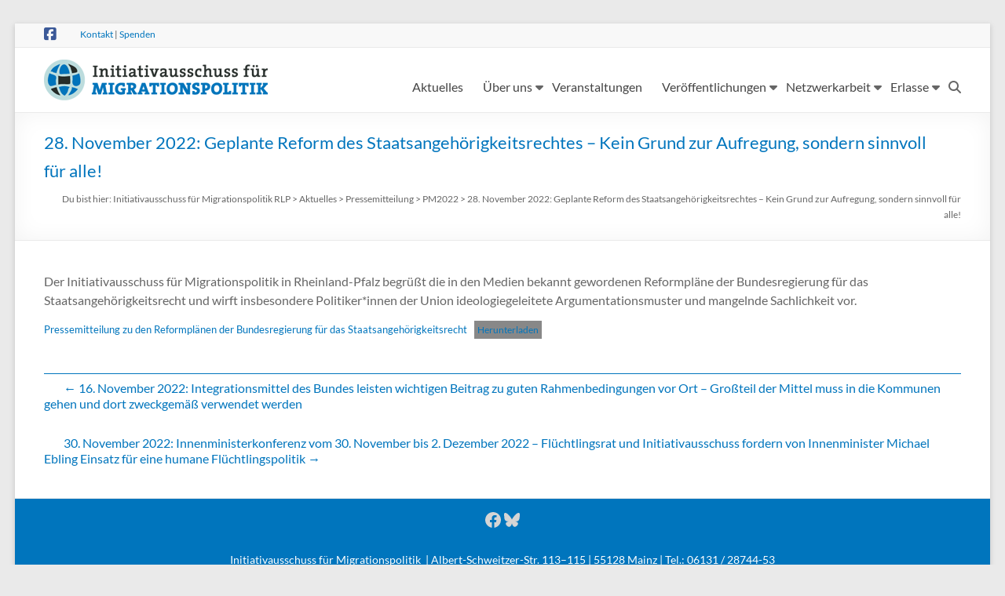

--- FILE ---
content_type: text/html; charset=UTF-8
request_url: https://ini-migration.org/28-november-2022-geplante-reform-des-staatsangehoerigkeitsrechtes-kein-grund-zur-aufregung-sondern-sinnvoll-fuer-alle/
body_size: 12210
content:
<!DOCTYPE html>
<!--[if IE 7]>
<html class="ie ie7" lang="de">
<![endif]-->
<!--[if IE 8]>
<html class="ie ie8" lang="de">
<![endif]-->
<!--[if !(IE 7) & !(IE 8)]><!-->
<html lang="de">
<!--<![endif]-->
<head>
	<meta charset="UTF-8" />
	<meta name="viewport" content="width=device-width, initial-scale=1">
	<link rel="profile" href="https://gmpg.org/xfn/11" />
	<title>28. November 2022: Geplante Reform des Staatsangehörigkeitsrechtes &#8211; Kein Grund zur Aufregung, sondern sinnvoll für alle! &#8211; Initiativausschuss für Migrationspolitik RLP</title>
<meta name='robots' content='max-image-preview:large' />
<link rel="alternate" type="application/rss+xml" title="Initiativausschuss für Migrationspolitik RLP &raquo; Feed" href="https://ini-migration.org/feed/" />
<link rel="alternate" title="oEmbed (JSON)" type="application/json+oembed" href="https://ini-migration.org/wp-json/oembed/1.0/embed?url=https%3A%2F%2Fini-migration.org%2F28-november-2022-geplante-reform-des-staatsangehoerigkeitsrechtes-kein-grund-zur-aufregung-sondern-sinnvoll-fuer-alle%2F" />
<link rel="alternate" title="oEmbed (XML)" type="text/xml+oembed" href="https://ini-migration.org/wp-json/oembed/1.0/embed?url=https%3A%2F%2Fini-migration.org%2F28-november-2022-geplante-reform-des-staatsangehoerigkeitsrechtes-kein-grund-zur-aufregung-sondern-sinnvoll-fuer-alle%2F&#038;format=xml" />
<style id='wp-img-auto-sizes-contain-inline-css' type='text/css'>
img:is([sizes=auto i],[sizes^="auto," i]){contain-intrinsic-size:3000px 1500px}
/*# sourceURL=wp-img-auto-sizes-contain-inline-css */
</style>
<style id='wp-block-library-inline-css' type='text/css'>
:root{--wp-block-synced-color:#7a00df;--wp-block-synced-color--rgb:122,0,223;--wp-bound-block-color:var(--wp-block-synced-color);--wp-editor-canvas-background:#ddd;--wp-admin-theme-color:#007cba;--wp-admin-theme-color--rgb:0,124,186;--wp-admin-theme-color-darker-10:#006ba1;--wp-admin-theme-color-darker-10--rgb:0,107,160.5;--wp-admin-theme-color-darker-20:#005a87;--wp-admin-theme-color-darker-20--rgb:0,90,135;--wp-admin-border-width-focus:2px}@media (min-resolution:192dpi){:root{--wp-admin-border-width-focus:1.5px}}.wp-element-button{cursor:pointer}:root .has-very-light-gray-background-color{background-color:#eee}:root .has-very-dark-gray-background-color{background-color:#313131}:root .has-very-light-gray-color{color:#eee}:root .has-very-dark-gray-color{color:#313131}:root .has-vivid-green-cyan-to-vivid-cyan-blue-gradient-background{background:linear-gradient(135deg,#00d084,#0693e3)}:root .has-purple-crush-gradient-background{background:linear-gradient(135deg,#34e2e4,#4721fb 50%,#ab1dfe)}:root .has-hazy-dawn-gradient-background{background:linear-gradient(135deg,#faaca8,#dad0ec)}:root .has-subdued-olive-gradient-background{background:linear-gradient(135deg,#fafae1,#67a671)}:root .has-atomic-cream-gradient-background{background:linear-gradient(135deg,#fdd79a,#004a59)}:root .has-nightshade-gradient-background{background:linear-gradient(135deg,#330968,#31cdcf)}:root .has-midnight-gradient-background{background:linear-gradient(135deg,#020381,#2874fc)}:root{--wp--preset--font-size--normal:16px;--wp--preset--font-size--huge:42px}.has-regular-font-size{font-size:1em}.has-larger-font-size{font-size:2.625em}.has-normal-font-size{font-size:var(--wp--preset--font-size--normal)}.has-huge-font-size{font-size:var(--wp--preset--font-size--huge)}.has-text-align-center{text-align:center}.has-text-align-left{text-align:left}.has-text-align-right{text-align:right}.has-fit-text{white-space:nowrap!important}#end-resizable-editor-section{display:none}.aligncenter{clear:both}.items-justified-left{justify-content:flex-start}.items-justified-center{justify-content:center}.items-justified-right{justify-content:flex-end}.items-justified-space-between{justify-content:space-between}.screen-reader-text{border:0;clip-path:inset(50%);height:1px;margin:-1px;overflow:hidden;padding:0;position:absolute;width:1px;word-wrap:normal!important}.screen-reader-text:focus{background-color:#ddd;clip-path:none;color:#444;display:block;font-size:1em;height:auto;left:5px;line-height:normal;padding:15px 23px 14px;text-decoration:none;top:5px;width:auto;z-index:100000}html :where(.has-border-color){border-style:solid}html :where([style*=border-top-color]){border-top-style:solid}html :where([style*=border-right-color]){border-right-style:solid}html :where([style*=border-bottom-color]){border-bottom-style:solid}html :where([style*=border-left-color]){border-left-style:solid}html :where([style*=border-width]){border-style:solid}html :where([style*=border-top-width]){border-top-style:solid}html :where([style*=border-right-width]){border-right-style:solid}html :where([style*=border-bottom-width]){border-bottom-style:solid}html :where([style*=border-left-width]){border-left-style:solid}html :where(img[class*=wp-image-]){height:auto;max-width:100%}:where(figure){margin:0 0 1em}html :where(.is-position-sticky){--wp-admin--admin-bar--position-offset:var(--wp-admin--admin-bar--height,0px)}@media screen and (max-width:600px){html :where(.is-position-sticky){--wp-admin--admin-bar--position-offset:0px}}

/*# sourceURL=wp-block-library-inline-css */
</style><style id='wp-block-file-inline-css' type='text/css'>
.wp-block-file{box-sizing:border-box}.wp-block-file:not(.wp-element-button){font-size:.8em}.wp-block-file.aligncenter{text-align:center}.wp-block-file.alignright{text-align:right}.wp-block-file *+.wp-block-file__button{margin-left:.75em}:where(.wp-block-file){margin-bottom:1.5em}.wp-block-file__embed{margin-bottom:1em}:where(.wp-block-file__button){border-radius:2em;display:inline-block;padding:.5em 1em}:where(.wp-block-file__button):where(a):active,:where(.wp-block-file__button):where(a):focus,:where(.wp-block-file__button):where(a):hover,:where(.wp-block-file__button):where(a):visited{box-shadow:none;color:#fff;opacity:.85;text-decoration:none}
/*# sourceURL=https://ini-migration.org/wp-includes/blocks/file/style.min.css */
</style>
<style id='wp-block-paragraph-inline-css' type='text/css'>
.is-small-text{font-size:.875em}.is-regular-text{font-size:1em}.is-large-text{font-size:2.25em}.is-larger-text{font-size:3em}.has-drop-cap:not(:focus):first-letter{float:left;font-size:8.4em;font-style:normal;font-weight:100;line-height:.68;margin:.05em .1em 0 0;text-transform:uppercase}body.rtl .has-drop-cap:not(:focus):first-letter{float:none;margin-left:.1em}p.has-drop-cap.has-background{overflow:hidden}:root :where(p.has-background){padding:1.25em 2.375em}:where(p.has-text-color:not(.has-link-color)) a{color:inherit}p.has-text-align-left[style*="writing-mode:vertical-lr"],p.has-text-align-right[style*="writing-mode:vertical-rl"]{rotate:180deg}
/*# sourceURL=https://ini-migration.org/wp-includes/blocks/paragraph/style.min.css */
</style>
<style id='wp-block-social-links-inline-css' type='text/css'>
.wp-block-social-links{background:none;box-sizing:border-box;margin-left:0;padding-left:0;padding-right:0;text-indent:0}.wp-block-social-links .wp-social-link a,.wp-block-social-links .wp-social-link a:hover{border-bottom:0;box-shadow:none;text-decoration:none}.wp-block-social-links .wp-social-link svg{height:1em;width:1em}.wp-block-social-links .wp-social-link span:not(.screen-reader-text){font-size:.65em;margin-left:.5em;margin-right:.5em}.wp-block-social-links.has-small-icon-size{font-size:16px}.wp-block-social-links,.wp-block-social-links.has-normal-icon-size{font-size:24px}.wp-block-social-links.has-large-icon-size{font-size:36px}.wp-block-social-links.has-huge-icon-size{font-size:48px}.wp-block-social-links.aligncenter{display:flex;justify-content:center}.wp-block-social-links.alignright{justify-content:flex-end}.wp-block-social-link{border-radius:9999px;display:block}@media not (prefers-reduced-motion){.wp-block-social-link{transition:transform .1s ease}}.wp-block-social-link{height:auto}.wp-block-social-link a{align-items:center;display:flex;line-height:0}.wp-block-social-link:hover{transform:scale(1.1)}.wp-block-social-links .wp-block-social-link.wp-social-link{display:inline-block;margin:0;padding:0}.wp-block-social-links .wp-block-social-link.wp-social-link .wp-block-social-link-anchor,.wp-block-social-links .wp-block-social-link.wp-social-link .wp-block-social-link-anchor svg,.wp-block-social-links .wp-block-social-link.wp-social-link .wp-block-social-link-anchor:active,.wp-block-social-links .wp-block-social-link.wp-social-link .wp-block-social-link-anchor:hover,.wp-block-social-links .wp-block-social-link.wp-social-link .wp-block-social-link-anchor:visited{color:currentColor;fill:currentColor}:where(.wp-block-social-links:not(.is-style-logos-only)) .wp-social-link{background-color:#f0f0f0;color:#444}:where(.wp-block-social-links:not(.is-style-logos-only)) .wp-social-link-amazon{background-color:#f90;color:#fff}:where(.wp-block-social-links:not(.is-style-logos-only)) .wp-social-link-bandcamp{background-color:#1ea0c3;color:#fff}:where(.wp-block-social-links:not(.is-style-logos-only)) .wp-social-link-behance{background-color:#0757fe;color:#fff}:where(.wp-block-social-links:not(.is-style-logos-only)) .wp-social-link-bluesky{background-color:#0a7aff;color:#fff}:where(.wp-block-social-links:not(.is-style-logos-only)) .wp-social-link-codepen{background-color:#1e1f26;color:#fff}:where(.wp-block-social-links:not(.is-style-logos-only)) .wp-social-link-deviantart{background-color:#02e49b;color:#fff}:where(.wp-block-social-links:not(.is-style-logos-only)) .wp-social-link-discord{background-color:#5865f2;color:#fff}:where(.wp-block-social-links:not(.is-style-logos-only)) .wp-social-link-dribbble{background-color:#e94c89;color:#fff}:where(.wp-block-social-links:not(.is-style-logos-only)) .wp-social-link-dropbox{background-color:#4280ff;color:#fff}:where(.wp-block-social-links:not(.is-style-logos-only)) .wp-social-link-etsy{background-color:#f45800;color:#fff}:where(.wp-block-social-links:not(.is-style-logos-only)) .wp-social-link-facebook{background-color:#0866ff;color:#fff}:where(.wp-block-social-links:not(.is-style-logos-only)) .wp-social-link-fivehundredpx{background-color:#000;color:#fff}:where(.wp-block-social-links:not(.is-style-logos-only)) .wp-social-link-flickr{background-color:#0461dd;color:#fff}:where(.wp-block-social-links:not(.is-style-logos-only)) .wp-social-link-foursquare{background-color:#e65678;color:#fff}:where(.wp-block-social-links:not(.is-style-logos-only)) .wp-social-link-github{background-color:#24292d;color:#fff}:where(.wp-block-social-links:not(.is-style-logos-only)) .wp-social-link-goodreads{background-color:#eceadd;color:#382110}:where(.wp-block-social-links:not(.is-style-logos-only)) .wp-social-link-google{background-color:#ea4434;color:#fff}:where(.wp-block-social-links:not(.is-style-logos-only)) .wp-social-link-gravatar{background-color:#1d4fc4;color:#fff}:where(.wp-block-social-links:not(.is-style-logos-only)) .wp-social-link-instagram{background-color:#f00075;color:#fff}:where(.wp-block-social-links:not(.is-style-logos-only)) .wp-social-link-lastfm{background-color:#e21b24;color:#fff}:where(.wp-block-social-links:not(.is-style-logos-only)) .wp-social-link-linkedin{background-color:#0d66c2;color:#fff}:where(.wp-block-social-links:not(.is-style-logos-only)) .wp-social-link-mastodon{background-color:#3288d4;color:#fff}:where(.wp-block-social-links:not(.is-style-logos-only)) .wp-social-link-medium{background-color:#000;color:#fff}:where(.wp-block-social-links:not(.is-style-logos-only)) .wp-social-link-meetup{background-color:#f6405f;color:#fff}:where(.wp-block-social-links:not(.is-style-logos-only)) .wp-social-link-patreon{background-color:#000;color:#fff}:where(.wp-block-social-links:not(.is-style-logos-only)) .wp-social-link-pinterest{background-color:#e60122;color:#fff}:where(.wp-block-social-links:not(.is-style-logos-only)) .wp-social-link-pocket{background-color:#ef4155;color:#fff}:where(.wp-block-social-links:not(.is-style-logos-only)) .wp-social-link-reddit{background-color:#ff4500;color:#fff}:where(.wp-block-social-links:not(.is-style-logos-only)) .wp-social-link-skype{background-color:#0478d7;color:#fff}:where(.wp-block-social-links:not(.is-style-logos-only)) .wp-social-link-snapchat{background-color:#fefc00;color:#fff;stroke:#000}:where(.wp-block-social-links:not(.is-style-logos-only)) .wp-social-link-soundcloud{background-color:#ff5600;color:#fff}:where(.wp-block-social-links:not(.is-style-logos-only)) .wp-social-link-spotify{background-color:#1bd760;color:#fff}:where(.wp-block-social-links:not(.is-style-logos-only)) .wp-social-link-telegram{background-color:#2aabee;color:#fff}:where(.wp-block-social-links:not(.is-style-logos-only)) .wp-social-link-threads{background-color:#000;color:#fff}:where(.wp-block-social-links:not(.is-style-logos-only)) .wp-social-link-tiktok{background-color:#000;color:#fff}:where(.wp-block-social-links:not(.is-style-logos-only)) .wp-social-link-tumblr{background-color:#011835;color:#fff}:where(.wp-block-social-links:not(.is-style-logos-only)) .wp-social-link-twitch{background-color:#6440a4;color:#fff}:where(.wp-block-social-links:not(.is-style-logos-only)) .wp-social-link-twitter{background-color:#1da1f2;color:#fff}:where(.wp-block-social-links:not(.is-style-logos-only)) .wp-social-link-vimeo{background-color:#1eb7ea;color:#fff}:where(.wp-block-social-links:not(.is-style-logos-only)) .wp-social-link-vk{background-color:#4680c2;color:#fff}:where(.wp-block-social-links:not(.is-style-logos-only)) .wp-social-link-wordpress{background-color:#3499cd;color:#fff}:where(.wp-block-social-links:not(.is-style-logos-only)) .wp-social-link-whatsapp{background-color:#25d366;color:#fff}:where(.wp-block-social-links:not(.is-style-logos-only)) .wp-social-link-x{background-color:#000;color:#fff}:where(.wp-block-social-links:not(.is-style-logos-only)) .wp-social-link-yelp{background-color:#d32422;color:#fff}:where(.wp-block-social-links:not(.is-style-logos-only)) .wp-social-link-youtube{background-color:red;color:#fff}:where(.wp-block-social-links.is-style-logos-only) .wp-social-link{background:none}:where(.wp-block-social-links.is-style-logos-only) .wp-social-link svg{height:1.25em;width:1.25em}:where(.wp-block-social-links.is-style-logos-only) .wp-social-link-amazon{color:#f90}:where(.wp-block-social-links.is-style-logos-only) .wp-social-link-bandcamp{color:#1ea0c3}:where(.wp-block-social-links.is-style-logos-only) .wp-social-link-behance{color:#0757fe}:where(.wp-block-social-links.is-style-logos-only) .wp-social-link-bluesky{color:#0a7aff}:where(.wp-block-social-links.is-style-logos-only) .wp-social-link-codepen{color:#1e1f26}:where(.wp-block-social-links.is-style-logos-only) .wp-social-link-deviantart{color:#02e49b}:where(.wp-block-social-links.is-style-logos-only) .wp-social-link-discord{color:#5865f2}:where(.wp-block-social-links.is-style-logos-only) .wp-social-link-dribbble{color:#e94c89}:where(.wp-block-social-links.is-style-logos-only) .wp-social-link-dropbox{color:#4280ff}:where(.wp-block-social-links.is-style-logos-only) .wp-social-link-etsy{color:#f45800}:where(.wp-block-social-links.is-style-logos-only) .wp-social-link-facebook{color:#0866ff}:where(.wp-block-social-links.is-style-logos-only) .wp-social-link-fivehundredpx{color:#000}:where(.wp-block-social-links.is-style-logos-only) .wp-social-link-flickr{color:#0461dd}:where(.wp-block-social-links.is-style-logos-only) .wp-social-link-foursquare{color:#e65678}:where(.wp-block-social-links.is-style-logos-only) .wp-social-link-github{color:#24292d}:where(.wp-block-social-links.is-style-logos-only) .wp-social-link-goodreads{color:#382110}:where(.wp-block-social-links.is-style-logos-only) .wp-social-link-google{color:#ea4434}:where(.wp-block-social-links.is-style-logos-only) .wp-social-link-gravatar{color:#1d4fc4}:where(.wp-block-social-links.is-style-logos-only) .wp-social-link-instagram{color:#f00075}:where(.wp-block-social-links.is-style-logos-only) .wp-social-link-lastfm{color:#e21b24}:where(.wp-block-social-links.is-style-logos-only) .wp-social-link-linkedin{color:#0d66c2}:where(.wp-block-social-links.is-style-logos-only) .wp-social-link-mastodon{color:#3288d4}:where(.wp-block-social-links.is-style-logos-only) .wp-social-link-medium{color:#000}:where(.wp-block-social-links.is-style-logos-only) .wp-social-link-meetup{color:#f6405f}:where(.wp-block-social-links.is-style-logos-only) .wp-social-link-patreon{color:#000}:where(.wp-block-social-links.is-style-logos-only) .wp-social-link-pinterest{color:#e60122}:where(.wp-block-social-links.is-style-logos-only) .wp-social-link-pocket{color:#ef4155}:where(.wp-block-social-links.is-style-logos-only) .wp-social-link-reddit{color:#ff4500}:where(.wp-block-social-links.is-style-logos-only) .wp-social-link-skype{color:#0478d7}:where(.wp-block-social-links.is-style-logos-only) .wp-social-link-snapchat{color:#fff;stroke:#000}:where(.wp-block-social-links.is-style-logos-only) .wp-social-link-soundcloud{color:#ff5600}:where(.wp-block-social-links.is-style-logos-only) .wp-social-link-spotify{color:#1bd760}:where(.wp-block-social-links.is-style-logos-only) .wp-social-link-telegram{color:#2aabee}:where(.wp-block-social-links.is-style-logos-only) .wp-social-link-threads{color:#000}:where(.wp-block-social-links.is-style-logos-only) .wp-social-link-tiktok{color:#000}:where(.wp-block-social-links.is-style-logos-only) .wp-social-link-tumblr{color:#011835}:where(.wp-block-social-links.is-style-logos-only) .wp-social-link-twitch{color:#6440a4}:where(.wp-block-social-links.is-style-logos-only) .wp-social-link-twitter{color:#1da1f2}:where(.wp-block-social-links.is-style-logos-only) .wp-social-link-vimeo{color:#1eb7ea}:where(.wp-block-social-links.is-style-logos-only) .wp-social-link-vk{color:#4680c2}:where(.wp-block-social-links.is-style-logos-only) .wp-social-link-whatsapp{color:#25d366}:where(.wp-block-social-links.is-style-logos-only) .wp-social-link-wordpress{color:#3499cd}:where(.wp-block-social-links.is-style-logos-only) .wp-social-link-x{color:#000}:where(.wp-block-social-links.is-style-logos-only) .wp-social-link-yelp{color:#d32422}:where(.wp-block-social-links.is-style-logos-only) .wp-social-link-youtube{color:red}.wp-block-social-links.is-style-pill-shape .wp-social-link{width:auto}:root :where(.wp-block-social-links .wp-social-link a){padding:.25em}:root :where(.wp-block-social-links.is-style-logos-only .wp-social-link a){padding:0}:root :where(.wp-block-social-links.is-style-pill-shape .wp-social-link a){padding-left:.6666666667em;padding-right:.6666666667em}.wp-block-social-links:not(.has-icon-color):not(.has-icon-background-color) .wp-social-link-snapchat .wp-block-social-link-label{color:#000}
/*# sourceURL=https://ini-migration.org/wp-includes/blocks/social-links/style.min.css */
</style>
<style id='global-styles-inline-css' type='text/css'>
:root{--wp--preset--aspect-ratio--square: 1;--wp--preset--aspect-ratio--4-3: 4/3;--wp--preset--aspect-ratio--3-4: 3/4;--wp--preset--aspect-ratio--3-2: 3/2;--wp--preset--aspect-ratio--2-3: 2/3;--wp--preset--aspect-ratio--16-9: 16/9;--wp--preset--aspect-ratio--9-16: 9/16;--wp--preset--color--black: #000000;--wp--preset--color--cyan-bluish-gray: #abb8c3;--wp--preset--color--white: #ffffff;--wp--preset--color--pale-pink: #f78da7;--wp--preset--color--vivid-red: #cf2e2e;--wp--preset--color--luminous-vivid-orange: #ff6900;--wp--preset--color--luminous-vivid-amber: #fcb900;--wp--preset--color--light-green-cyan: #7bdcb5;--wp--preset--color--vivid-green-cyan: #00d084;--wp--preset--color--pale-cyan-blue: #8ed1fc;--wp--preset--color--vivid-cyan-blue: #0693e3;--wp--preset--color--vivid-purple: #9b51e0;--wp--preset--gradient--vivid-cyan-blue-to-vivid-purple: linear-gradient(135deg,rgb(6,147,227) 0%,rgb(155,81,224) 100%);--wp--preset--gradient--light-green-cyan-to-vivid-green-cyan: linear-gradient(135deg,rgb(122,220,180) 0%,rgb(0,208,130) 100%);--wp--preset--gradient--luminous-vivid-amber-to-luminous-vivid-orange: linear-gradient(135deg,rgb(252,185,0) 0%,rgb(255,105,0) 100%);--wp--preset--gradient--luminous-vivid-orange-to-vivid-red: linear-gradient(135deg,rgb(255,105,0) 0%,rgb(207,46,46) 100%);--wp--preset--gradient--very-light-gray-to-cyan-bluish-gray: linear-gradient(135deg,rgb(238,238,238) 0%,rgb(169,184,195) 100%);--wp--preset--gradient--cool-to-warm-spectrum: linear-gradient(135deg,rgb(74,234,220) 0%,rgb(151,120,209) 20%,rgb(207,42,186) 40%,rgb(238,44,130) 60%,rgb(251,105,98) 80%,rgb(254,248,76) 100%);--wp--preset--gradient--blush-light-purple: linear-gradient(135deg,rgb(255,206,236) 0%,rgb(152,150,240) 100%);--wp--preset--gradient--blush-bordeaux: linear-gradient(135deg,rgb(254,205,165) 0%,rgb(254,45,45) 50%,rgb(107,0,62) 100%);--wp--preset--gradient--luminous-dusk: linear-gradient(135deg,rgb(255,203,112) 0%,rgb(199,81,192) 50%,rgb(65,88,208) 100%);--wp--preset--gradient--pale-ocean: linear-gradient(135deg,rgb(255,245,203) 0%,rgb(182,227,212) 50%,rgb(51,167,181) 100%);--wp--preset--gradient--electric-grass: linear-gradient(135deg,rgb(202,248,128) 0%,rgb(113,206,126) 100%);--wp--preset--gradient--midnight: linear-gradient(135deg,rgb(2,3,129) 0%,rgb(40,116,252) 100%);--wp--preset--font-size--small: 13px;--wp--preset--font-size--medium: 20px;--wp--preset--font-size--large: 36px;--wp--preset--font-size--x-large: 42px;--wp--preset--spacing--20: 0.44rem;--wp--preset--spacing--30: 0.67rem;--wp--preset--spacing--40: 1rem;--wp--preset--spacing--50: 1.5rem;--wp--preset--spacing--60: 2.25rem;--wp--preset--spacing--70: 3.38rem;--wp--preset--spacing--80: 5.06rem;--wp--preset--shadow--natural: 6px 6px 9px rgba(0, 0, 0, 0.2);--wp--preset--shadow--deep: 12px 12px 50px rgba(0, 0, 0, 0.4);--wp--preset--shadow--sharp: 6px 6px 0px rgba(0, 0, 0, 0.2);--wp--preset--shadow--outlined: 6px 6px 0px -3px rgb(255, 255, 255), 6px 6px rgb(0, 0, 0);--wp--preset--shadow--crisp: 6px 6px 0px rgb(0, 0, 0);}:root { --wp--style--global--content-size: 760px;--wp--style--global--wide-size: 1160px; }:where(body) { margin: 0; }.wp-site-blocks > .alignleft { float: left; margin-right: 2em; }.wp-site-blocks > .alignright { float: right; margin-left: 2em; }.wp-site-blocks > .aligncenter { justify-content: center; margin-left: auto; margin-right: auto; }:where(.wp-site-blocks) > * { margin-block-start: 24px; margin-block-end: 0; }:where(.wp-site-blocks) > :first-child { margin-block-start: 0; }:where(.wp-site-blocks) > :last-child { margin-block-end: 0; }:root { --wp--style--block-gap: 24px; }:root :where(.is-layout-flow) > :first-child{margin-block-start: 0;}:root :where(.is-layout-flow) > :last-child{margin-block-end: 0;}:root :where(.is-layout-flow) > *{margin-block-start: 24px;margin-block-end: 0;}:root :where(.is-layout-constrained) > :first-child{margin-block-start: 0;}:root :where(.is-layout-constrained) > :last-child{margin-block-end: 0;}:root :where(.is-layout-constrained) > *{margin-block-start: 24px;margin-block-end: 0;}:root :where(.is-layout-flex){gap: 24px;}:root :where(.is-layout-grid){gap: 24px;}.is-layout-flow > .alignleft{float: left;margin-inline-start: 0;margin-inline-end: 2em;}.is-layout-flow > .alignright{float: right;margin-inline-start: 2em;margin-inline-end: 0;}.is-layout-flow > .aligncenter{margin-left: auto !important;margin-right: auto !important;}.is-layout-constrained > .alignleft{float: left;margin-inline-start: 0;margin-inline-end: 2em;}.is-layout-constrained > .alignright{float: right;margin-inline-start: 2em;margin-inline-end: 0;}.is-layout-constrained > .aligncenter{margin-left: auto !important;margin-right: auto !important;}.is-layout-constrained > :where(:not(.alignleft):not(.alignright):not(.alignfull)){max-width: var(--wp--style--global--content-size);margin-left: auto !important;margin-right: auto !important;}.is-layout-constrained > .alignwide{max-width: var(--wp--style--global--wide-size);}body .is-layout-flex{display: flex;}.is-layout-flex{flex-wrap: wrap;align-items: center;}.is-layout-flex > :is(*, div){margin: 0;}body .is-layout-grid{display: grid;}.is-layout-grid > :is(*, div){margin: 0;}body{padding-top: 0px;padding-right: 0px;padding-bottom: 0px;padding-left: 0px;}a:where(:not(.wp-element-button)){text-decoration: underline;}:root :where(.wp-element-button, .wp-block-button__link){background-color: #32373c;border-width: 0;color: #fff;font-family: inherit;font-size: inherit;font-style: inherit;font-weight: inherit;letter-spacing: inherit;line-height: inherit;padding-top: calc(0.667em + 2px);padding-right: calc(1.333em + 2px);padding-bottom: calc(0.667em + 2px);padding-left: calc(1.333em + 2px);text-decoration: none;text-transform: inherit;}.has-black-color{color: var(--wp--preset--color--black) !important;}.has-cyan-bluish-gray-color{color: var(--wp--preset--color--cyan-bluish-gray) !important;}.has-white-color{color: var(--wp--preset--color--white) !important;}.has-pale-pink-color{color: var(--wp--preset--color--pale-pink) !important;}.has-vivid-red-color{color: var(--wp--preset--color--vivid-red) !important;}.has-luminous-vivid-orange-color{color: var(--wp--preset--color--luminous-vivid-orange) !important;}.has-luminous-vivid-amber-color{color: var(--wp--preset--color--luminous-vivid-amber) !important;}.has-light-green-cyan-color{color: var(--wp--preset--color--light-green-cyan) !important;}.has-vivid-green-cyan-color{color: var(--wp--preset--color--vivid-green-cyan) !important;}.has-pale-cyan-blue-color{color: var(--wp--preset--color--pale-cyan-blue) !important;}.has-vivid-cyan-blue-color{color: var(--wp--preset--color--vivid-cyan-blue) !important;}.has-vivid-purple-color{color: var(--wp--preset--color--vivid-purple) !important;}.has-black-background-color{background-color: var(--wp--preset--color--black) !important;}.has-cyan-bluish-gray-background-color{background-color: var(--wp--preset--color--cyan-bluish-gray) !important;}.has-white-background-color{background-color: var(--wp--preset--color--white) !important;}.has-pale-pink-background-color{background-color: var(--wp--preset--color--pale-pink) !important;}.has-vivid-red-background-color{background-color: var(--wp--preset--color--vivid-red) !important;}.has-luminous-vivid-orange-background-color{background-color: var(--wp--preset--color--luminous-vivid-orange) !important;}.has-luminous-vivid-amber-background-color{background-color: var(--wp--preset--color--luminous-vivid-amber) !important;}.has-light-green-cyan-background-color{background-color: var(--wp--preset--color--light-green-cyan) !important;}.has-vivid-green-cyan-background-color{background-color: var(--wp--preset--color--vivid-green-cyan) !important;}.has-pale-cyan-blue-background-color{background-color: var(--wp--preset--color--pale-cyan-blue) !important;}.has-vivid-cyan-blue-background-color{background-color: var(--wp--preset--color--vivid-cyan-blue) !important;}.has-vivid-purple-background-color{background-color: var(--wp--preset--color--vivid-purple) !important;}.has-black-border-color{border-color: var(--wp--preset--color--black) !important;}.has-cyan-bluish-gray-border-color{border-color: var(--wp--preset--color--cyan-bluish-gray) !important;}.has-white-border-color{border-color: var(--wp--preset--color--white) !important;}.has-pale-pink-border-color{border-color: var(--wp--preset--color--pale-pink) !important;}.has-vivid-red-border-color{border-color: var(--wp--preset--color--vivid-red) !important;}.has-luminous-vivid-orange-border-color{border-color: var(--wp--preset--color--luminous-vivid-orange) !important;}.has-luminous-vivid-amber-border-color{border-color: var(--wp--preset--color--luminous-vivid-amber) !important;}.has-light-green-cyan-border-color{border-color: var(--wp--preset--color--light-green-cyan) !important;}.has-vivid-green-cyan-border-color{border-color: var(--wp--preset--color--vivid-green-cyan) !important;}.has-pale-cyan-blue-border-color{border-color: var(--wp--preset--color--pale-cyan-blue) !important;}.has-vivid-cyan-blue-border-color{border-color: var(--wp--preset--color--vivid-cyan-blue) !important;}.has-vivid-purple-border-color{border-color: var(--wp--preset--color--vivid-purple) !important;}.has-vivid-cyan-blue-to-vivid-purple-gradient-background{background: var(--wp--preset--gradient--vivid-cyan-blue-to-vivid-purple) !important;}.has-light-green-cyan-to-vivid-green-cyan-gradient-background{background: var(--wp--preset--gradient--light-green-cyan-to-vivid-green-cyan) !important;}.has-luminous-vivid-amber-to-luminous-vivid-orange-gradient-background{background: var(--wp--preset--gradient--luminous-vivid-amber-to-luminous-vivid-orange) !important;}.has-luminous-vivid-orange-to-vivid-red-gradient-background{background: var(--wp--preset--gradient--luminous-vivid-orange-to-vivid-red) !important;}.has-very-light-gray-to-cyan-bluish-gray-gradient-background{background: var(--wp--preset--gradient--very-light-gray-to-cyan-bluish-gray) !important;}.has-cool-to-warm-spectrum-gradient-background{background: var(--wp--preset--gradient--cool-to-warm-spectrum) !important;}.has-blush-light-purple-gradient-background{background: var(--wp--preset--gradient--blush-light-purple) !important;}.has-blush-bordeaux-gradient-background{background: var(--wp--preset--gradient--blush-bordeaux) !important;}.has-luminous-dusk-gradient-background{background: var(--wp--preset--gradient--luminous-dusk) !important;}.has-pale-ocean-gradient-background{background: var(--wp--preset--gradient--pale-ocean) !important;}.has-electric-grass-gradient-background{background: var(--wp--preset--gradient--electric-grass) !important;}.has-midnight-gradient-background{background: var(--wp--preset--gradient--midnight) !important;}.has-small-font-size{font-size: var(--wp--preset--font-size--small) !important;}.has-medium-font-size{font-size: var(--wp--preset--font-size--medium) !important;}.has-large-font-size{font-size: var(--wp--preset--font-size--large) !important;}.has-x-large-font-size{font-size: var(--wp--preset--font-size--x-large) !important;}
/*# sourceURL=global-styles-inline-css */
</style>

<link rel='stylesheet' id='ub-extension-style-css-css' href='https://ini-migration.org/wp-content/plugins/ultimate-blocks/src/extensions/style.css?ver=6.9' type='text/css' media='all' />
<link rel='stylesheet' id='vsel-styles-css' href='https://ini-migration.org/wp-content/plugins/very-simple-event-list/css/vsel-style.min.css?ver=6.9' type='text/css' media='all' />
<link rel='stylesheet' id='font-awesome-4-css' href='https://ini-migration.org/wp-content/themes/spacious/font-awesome/library/font-awesome/css/v4-shims.min.css?ver=4.7.0' type='text/css' media='all' />
<link rel='stylesheet' id='font-awesome-all-css' href='https://ini-migration.org/wp-content/themes/spacious/font-awesome/library/font-awesome/css/all.min.css?ver=6.7.2' type='text/css' media='all' />
<link rel='stylesheet' id='font-awesome-solid-css' href='https://ini-migration.org/wp-content/themes/spacious/font-awesome/library/font-awesome/css/solid.min.css?ver=6.7.2' type='text/css' media='all' />
<link rel='stylesheet' id='font-awesome-regular-css' href='https://ini-migration.org/wp-content/themes/spacious/font-awesome/library/font-awesome/css/regular.min.css?ver=6.7.2' type='text/css' media='all' />
<link rel='stylesheet' id='font-awesome-brands-css' href='https://ini-migration.org/wp-content/themes/spacious/font-awesome/library/font-awesome/css/brands.min.css?ver=6.7.2' type='text/css' media='all' />
<link rel='stylesheet' id='spacious_style-css' href='https://ini-migration.org/wp-content/themes/spacious/style.css?ver=6.9' type='text/css' media='all' />
<style id='spacious_style-inline-css' type='text/css'>
.previous a:hover, .next a:hover, a, #site-title a:hover, .main-navigation ul li.current_page_item a, .main-navigation ul li:hover > a, .main-navigation ul li ul li a:hover, .main-navigation ul li ul li:hover > a, .main-navigation ul li.current-menu-item ul li a:hover, .main-navigation ul li:hover > .sub-toggle, .main-navigation a:hover, .main-navigation ul li.current-menu-item a, .main-navigation ul li.current_page_ancestor a, .main-navigation ul li.current-menu-ancestor a, .main-navigation ul li.current_page_item a, .main-navigation ul li:hover > a, .small-menu a:hover, .small-menu ul li.current-menu-item a, .small-menu ul li.current_page_ancestor a, .small-menu ul li.current-menu-ancestor a, .small-menu ul li.current_page_item a, .small-menu ul li:hover > a, .breadcrumb a:hover, .tg-one-half .widget-title a:hover, .tg-one-third .widget-title a:hover, .tg-one-fourth .widget-title a:hover, .pagination a span:hover, #content .comments-area a.comment-permalink:hover, .comments-area .comment-author-link a:hover, .comment .comment-reply-link:hover, .nav-previous a:hover, .nav-next a:hover, #wp-calendar #today, .footer-widgets-area a:hover, .footer-socket-wrapper .copyright a:hover, .read-more, .more-link, .post .entry-title a:hover, .page .entry-title a:hover, .post .entry-meta a:hover, .type-page .entry-meta a:hover, .single #content .tags a:hover, .widget_testimonial .testimonial-icon:before, .header-action .search-wrapper:hover .fa{color:#0075bd;}.spacious-button, input[type="reset"], input[type="button"], input[type="submit"], button, #featured-slider .slider-read-more-button, #controllers a:hover, #controllers a.active, .pagination span ,.site-header .menu-toggle:hover, .call-to-action-button, .comments-area .comment-author-link span, a#back-top:before, .post .entry-meta .read-more-link, a#scroll-up, .search-form span, .main-navigation .tg-header-button-wrap.button-one a{background-color:#0075bd;}.main-small-navigation li:hover, .main-small-navigation ul > .current_page_item, .main-small-navigation ul > .current-menu-item, .spacious-woocommerce-cart-views .cart-value{background:#0075bd;}.main-navigation ul li ul, .widget_testimonial .testimonial-post{border-top-color:#0075bd;}blockquote, .call-to-action-content-wrapper{border-left-color:#0075bd;}.site-header .menu-toggle:hover.entry-meta a.read-more:hover,#featured-slider .slider-read-more-button:hover,.call-to-action-button:hover,.entry-meta .read-more-link:hover,.spacious-button:hover, input[type="reset"]:hover, input[type="button"]:hover, input[type="submit"]:hover, button:hover{background:#00438b;}.pagination a span:hover, .main-navigation .tg-header-button-wrap.button-one a{border-color:#0075bd;}.widget-title span{border-bottom-color:#0075bd;}.widget_service_block a.more-link:hover, .widget_featured_single_post a.read-more:hover,#secondary a:hover,logged-in-as:hover  a,.single-page p a:hover{color:#00438b;}.main-navigation .tg-header-button-wrap.button-one a:hover{background-color:#00438b;}
/*# sourceURL=spacious_style-inline-css */
</style>
<link rel='stylesheet' id='spacious-genericons-css' href='https://ini-migration.org/wp-content/themes/spacious/genericons/genericons.css?ver=3.3.1' type='text/css' media='all' />
<link rel='stylesheet' id='spacious-font-awesome-css' href='https://ini-migration.org/wp-content/themes/spacious/font-awesome/css/font-awesome.min.css?ver=4.7.1' type='text/css' media='all' />
<script type="text/javascript" src="https://ini-migration.org/wp-includes/js/jquery/jquery.min.js?ver=3.7.1" id="jquery-core-js"></script>
<script type="text/javascript" src="https://ini-migration.org/wp-includes/js/jquery/jquery-migrate.min.js?ver=3.4.1" id="jquery-migrate-js"></script>
<script type="text/javascript" src="https://ini-migration.org/wp-content/themes/spacious/js/spacious-custom.js?ver=6.9" id="spacious-custom-js"></script>
<link rel="https://api.w.org/" href="https://ini-migration.org/wp-json/" /><link rel="alternate" title="JSON" type="application/json" href="https://ini-migration.org/wp-json/wp/v2/posts/3152" /><link rel="EditURI" type="application/rsd+xml" title="RSD" href="https://ini-migration.org/xmlrpc.php?rsd" />
<link rel="canonical" href="https://ini-migration.org/28-november-2022-geplante-reform-des-staatsangehoerigkeitsrechtes-kein-grund-zur-aufregung-sondern-sinnvoll-fuer-alle/" />
<link rel='shortlink' href='https://ini-migration.org/?p=3152' />
<link rel="icon" href="https://ini-migration.org/wp-content/uploads/2020/08/favicon.png" sizes="32x32" />
<link rel="icon" href="https://ini-migration.org/wp-content/uploads/2020/08/favicon.png" sizes="192x192" />
<link rel="apple-touch-icon" href="https://ini-migration.org/wp-content/uploads/2020/08/favicon.png" />
<meta name="msapplication-TileImage" content="https://ini-migration.org/wp-content/uploads/2020/08/favicon.png" />
		<style type="text/css"> blockquote { border-left: 3px solid #0075bd; }
			.spacious-button, input[type="reset"], input[type="button"], input[type="submit"], button { background-color: #0075bd; }
			.previous a:hover, .next a:hover { 	color: #0075bd; }
			a { color: #0075bd; }
			#site-title a:hover { color: #0075bd; }
			.main-navigation ul li.current_page_item a, .main-navigation ul li:hover > a { color: #0075bd; }
			.main-navigation ul li ul { border-top: 1px solid #0075bd; }
			.main-navigation ul li ul li a:hover, .main-navigation ul li ul li:hover > a, .main-navigation ul li.current-menu-item ul li a:hover, .main-navigation ul li:hover > .sub-toggle { color: #0075bd; }
			.site-header .menu-toggle:hover.entry-meta a.read-more:hover,#featured-slider .slider-read-more-button:hover,.call-to-action-button:hover,.entry-meta .read-more-link:hover,.spacious-button:hover, input[type="reset"]:hover, input[type="button"]:hover, input[type="submit"]:hover, button:hover { background: #00438b; }
			.main-small-navigation li:hover { background: #0075bd; }
			.main-small-navigation ul > .current_page_item, .main-small-navigation ul > .current-menu-item { background: #0075bd; }
			.main-navigation a:hover, .main-navigation ul li.current-menu-item a, .main-navigation ul li.current_page_ancestor a, .main-navigation ul li.current-menu-ancestor a, .main-navigation ul li.current_page_item a, .main-navigation ul li:hover > a  { color: #0075bd; }
			.small-menu a:hover, .small-menu ul li.current-menu-item a, .small-menu ul li.current_page_ancestor a, .small-menu ul li.current-menu-ancestor a, .small-menu ul li.current_page_item a, .small-menu ul li:hover > a { color: #0075bd; }
			#featured-slider .slider-read-more-button { background-color: #0075bd; }
			#controllers a:hover, #controllers a.active { background-color: #0075bd; color: #0075bd; }
			.widget_service_block a.more-link:hover, .widget_featured_single_post a.read-more:hover,#secondary a:hover,logged-in-as:hover  a,.single-page p a:hover{ color: #00438b; }
			.breadcrumb a:hover { color: #0075bd; }
			.tg-one-half .widget-title a:hover, .tg-one-third .widget-title a:hover, .tg-one-fourth .widget-title a:hover { color: #0075bd; }
			.pagination span ,.site-header .menu-toggle:hover{ background-color: #0075bd; }
			.pagination a span:hover { color: #0075bd; border-color: #0075bd; }
			.widget_testimonial .testimonial-post { border-color: #0075bd #EAEAEA #EAEAEA #EAEAEA; }
			.call-to-action-content-wrapper { border-color: #EAEAEA #EAEAEA #EAEAEA #0075bd; }
			.call-to-action-button { background-color: #0075bd; }
			#content .comments-area a.comment-permalink:hover { color: #0075bd; }
			.comments-area .comment-author-link a:hover { color: #0075bd; }
			.comments-area .comment-author-link span { background-color: #0075bd; }
			.comment .comment-reply-link:hover { color: #0075bd; }
			.nav-previous a:hover, .nav-next a:hover { color: #0075bd; }
			#wp-calendar #today { color: #0075bd; }
			.widget-title span { border-bottom: 2px solid #0075bd; }
			.footer-widgets-area a:hover { color: #0075bd !important; }
			.footer-socket-wrapper .copyright a:hover { color: #0075bd; }
			a#back-top:before { background-color: #0075bd; }
			.read-more, .more-link { color: #0075bd; }
			.post .entry-title a:hover, .page .entry-title a:hover { color: #0075bd; }
			.post .entry-meta .read-more-link { background-color: #0075bd; }
			.post .entry-meta a:hover, .type-page .entry-meta a:hover { color: #0075bd; }
			.single #content .tags a:hover { color: #0075bd; }
			.widget_testimonial .testimonial-icon:before { color: #0075bd; }
			a#scroll-up { background-color: #0075bd; }
			.search-form span { background-color: #0075bd; }.header-action .search-wrapper:hover .fa{ color: #0075bd} .spacious-woocommerce-cart-views .cart-value { background:#0075bd}.main-navigation .tg-header-button-wrap.button-one a{background-color:#0075bd} .main-navigation .tg-header-button-wrap.button-one a{border-color:#0075bd}.main-navigation .tg-header-button-wrap.button-one a:hover{background-color:#00438b}.main-navigation .tg-header-button-wrap.button-one a:hover{border-color:#00438b}</style>
				<style type="text/css" id="wp-custom-css">
			.twitter-timeline {
    height: 420px !important;
}

.entry-meta-bar .category, .entry-meta-bar .by-author, .entry-meta-bar .date, .copyright {display:none;}

.entry-meta {border: none!important}

.footer-widgets-wrapper {background-color: #0075bd; text-align: center}
.footer-widgets-area {margin-bottom: -30px!important;padding-top: 10px;padding-bottom: 0px!important; color: white; text-align: center}
.footer-widgets-area .social-links-footer {margin-left: auto!important; margin-right:auto!important;}
.social-links-footer a {padding-left: 20px;}
.social-links-footer .spacious-facebook {background-color: transparent} 
.footer-socket-wrapper {display:none}
.widget_text {margin-bottom: 0px;}
.widget_text ul {margin-top: 0px; }
.iconspace {margin-right: 20px!important}

code {font-family: 'Lato'!important; font-size: 1em}
.footer-widgets-area a:hover {color:white!important}


#colophon .widget ul li {border: none!important}
#colophon .widget ul li a:hover {color: #040404!important}

h2, p {-ms-hyphens: auto;
  -webkit-hyphens: auto;
  hyphens: auto;}
h3 {font-size: 1.3em}


h4 {font-size: 1.1em}
.wp-block-file a:hover, p a:hover, h3.vsel-meta-title a:hover,h4 a:hover {color: #040404}

.header-post-title-class, h2 {font-size: 1.4em; color: #0075bd}

h2.entry-title a {font-size: 0.8em; color: #0075bd!important}

h2.entry-title a:hover {font-size: 0.8em; color: #040404!important}
article {padding-bottom: 10px;}

.wp-block-column h3.vsel-meta-title {font-size: 1em}
.wp-block-separator {background-color: #0075bd!important; height: 1px; margin: 30px 0; max-width: 100%!important;}
.wp-block-latest-posts li {padding-bottom: 4px; padding-top:4px; border-bottom: 1px solid #0075bd;margin-left: -34px}
.wp-block-latest-posts li  a:hover {color: #040404}

.main-navigation ul li.current-menu-item a, .main-navigation ul li.current_page_ancestor a, .main-navigation ul li.current-menu-ancestor a, .main-navigation ul li.current_page_item a, .main-navigation ul li.current-menu-ancestor > .sub-toggle, .main-navigation ul li.current-menu-item > .sub-toggle, .main-navigation ul li:hover > a, .main-navigation ul li:hover > .sub-toggle {
    color: #0075bd;
}

.sub-menu {background-color: #efefef!important}

.wp-block-latest-posts li { font-size: 1.1em; padding-left: 32px!important;}
.wp-block-latest-posts li::before {/*font-family: "Font Awesome 5 Free"; font-weight: 400; content: "\f35a  ";*/ color: #0075bd;}

h2.ub-block-post-grid-title a {color: #0075bd!important;}
h2.ub-block-post-grid-title a:hover {color: #040404!important; text-decoration: none!important}

a.ub-block-post-grid-more-link
{color: #0075bd!important;}
a.ub-block-post-grid-more-link:hover {color: #040404!important; text-decoration: none!important}

h2.ub-block-post-grid-title a::before,.entry-title::before {/*font-family: "Font Awesome 5 Free"; font-weight: 400; content: "\f35a  "; color: #0075bd;*/}

.wp-post-image {}
.previous a, .next a {color: #0075bd;  border: none}
.previous a:hover, .next a:hover {color: #040404}

ul.default-wp-page {border-top: 1px solid #0075bd; padding-top: 8px}

.wp-block-file__button {background-color: #888!important; padding:4px!important; font-size: 12px!important}

		</style>
		</head>

<body data-rsssl=1 class="wp-singular post-template-default single single-post postid-3152 single-format-standard custom-background wp-custom-logo wp-embed-responsive wp-theme-spacious metaslider-plugin no-sidebar-full-width better-responsive-menu blog-medium narrow-1218">


<div id="page" class="hfeed site">
	<a class="skip-link screen-reader-text" href="#main">Zum Inhalt springen</a>

	
	
	<header id="masthead" class="site-header clearfix spacious-header-display-one">

					<div id="header-meta">
				<div class="inner-wrap clearfix">
					
		<div class="social-links clearfix">
			<ul>
				<li class="spacious-facebook"><a href="https://www.facebook.com/IniMigrationRLP/" target="_blank"></a></li>			</ul>
		</div><!-- .social-links -->
		
					<div class="small-info-text"><p><a href="https://ini-migration.org/kontakt/">Kontakt</a> | <a href="https://ini-migration.org/ueber-uns/verein/">Spenden</a></p></div>

					<nav class="small-menu" class="clearfix">
											</nav>
				</div>
			</div>
		
		
		<div id="header-text-nav-container" class="">

			<div class="inner-wrap" id="spacious-header-display-one">

				<div id="header-text-nav-wrap" class="clearfix">
					<div id="header-left-section">
													<div id="header-logo-image">

								<a href="https://ini-migration.org/" class="custom-logo-link" rel="home"><img width="285" height="52" src="https://ini-migration.org/wp-content/uploads/2020/08/logo.png" class="custom-logo" alt="Logo Initiativauschuss für Migrationspolitik RLP" decoding="async" /></a>
							</div><!-- #header-logo-image -->

							
						<div id="header-text" class="screen-reader-text">
															<h3 id="site-title">
									<a href="https://ini-migration.org/"
									   title="Initiativausschuss für Migrationspolitik RLP"
									   rel="home">Initiativausschuss für Migrationspolitik RLP</a>
								</h3>
							<!-- #site-description -->
						</div><!-- #header-text -->

					</div><!-- #header-left-section -->
					<div id="header-right-section">
						
													<div class="header-action">
																	<div class="search-wrapper">
										<div class="search">
											<i class="fa fa-search"> </i>
										</div>
										<div class="header-search-form">
											<form action="https://ini-migration.org/" class="search-form searchform clearfix" method="get">
	<div class="search-wrap">
		<input type="text" placeholder="Suchen" class="s field" name="s">
		<button class="search-icon" type="submit"></button>
	</div>
</form><!-- .searchform -->										</div>
									</div><!-- /.search-wrapper -->
															</div>
						
						
		<nav id="site-navigation" class="main-navigation clearfix   " role="navigation">
			<p class="menu-toggle">
				<span class="screen-reader-text">Menü</span>
			</p>
			<div class="menu-primary-container"><ul id="menu-main-menu" class="menu"><li id="menu-item-231" class="menu-item menu-item-type-post_type menu-item-object-page current_page_parent menu-item-231"><a href="https://ini-migration.org/aktuelles/">Aktuelles</a></li>
<li id="menu-item-72" class="menu-item menu-item-type-post_type menu-item-object-page menu-item-has-children menu-item-72"><a href="https://ini-migration.org/ueber-uns/">Über uns</a>
<ul class="sub-menu">
	<li id="menu-item-71" class="menu-item menu-item-type-post_type menu-item-object-page menu-item-71"><a href="https://ini-migration.org/ueber-uns/der-sprecher_innenkreis/">Der Sprecher*innenkreis</a></li>
	<li id="menu-item-70" class="menu-item menu-item-type-post_type menu-item-object-page menu-item-70"><a href="https://ini-migration.org/ueber-uns/geschaeftsstelle/">Geschäftsstelle</a></li>
	<li id="menu-item-69" class="menu-item menu-item-type-post_type menu-item-object-page menu-item-69"><a href="https://ini-migration.org/ueber-uns/verein/">Verein</a></li>
	<li id="menu-item-2686" class="menu-item menu-item-type-post_type menu-item-object-page menu-item-2686"><a href="https://ini-migration.org/ueber-uns/spenden/">Spenden</a></li>
	<li id="menu-item-2684" class="menu-item menu-item-type-post_type menu-item-object-page menu-item-2684"><a href="https://ini-migration.org/ueber-uns/foerdermitgliedschaft/">Fördermitgliedschaft</a></li>
</ul>
</li>
<li id="menu-item-114" class="menu-item menu-item-type-post_type menu-item-object-page menu-item-114"><a href="https://ini-migration.org/veranstaltungen/">Veranstaltungen</a></li>
<li id="menu-item-152" class="menu-item menu-item-type-post_type menu-item-object-page menu-item-has-children menu-item-152"><a href="https://ini-migration.org/veroeffentlichungen/">Veröffentlichungen</a>
<ul class="sub-menu">
	<li id="menu-item-156" class="menu-item menu-item-type-post_type menu-item-object-page menu-item-156"><a href="https://ini-migration.org/veroeffentlichungen/pressemitteilungen/">Pressemitteilungen</a></li>
	<li id="menu-item-155" class="menu-item menu-item-type-post_type menu-item-object-page menu-item-155"><a href="https://ini-migration.org/veroeffentlichungen/erklaerungen/">Erklärungen</a></li>
	<li id="menu-item-154" class="menu-item menu-item-type-post_type menu-item-object-page menu-item-154"><a href="https://ini-migration.org/veroeffentlichungen/arbeitshilfen/">Arbeitshilfen</a></li>
	<li id="menu-item-153" class="menu-item menu-item-type-post_type menu-item-object-page menu-item-153"><a href="https://ini-migration.org/veroeffentlichungen/jahresberichte/">Jahresberichte</a></li>
</ul>
</li>
<li id="menu-item-163" class="menu-item menu-item-type-post_type menu-item-object-page menu-item-has-children menu-item-163"><a href="https://ini-migration.org/netzwerkarbeit/">Netzwerkarbeit</a>
<ul class="sub-menu">
	<li id="menu-item-164" class="menu-item menu-item-type-post_type menu-item-object-page menu-item-164"><a href="https://ini-migration.org/netzwerkarbeit/landesbeirat-fuer-migration/">Landesbeirat für Migration</a></li>
	<li id="menu-item-186" class="menu-item menu-item-type-post_type menu-item-object-page menu-item-186"><a href="https://ini-migration.org/netzwerkarbeit/netzwerk-diskriminierungsfreies-rlp/">Netzwerk diskriminierungsfreies RLP</a></li>
	<li id="menu-item-185" class="menu-item menu-item-type-post_type menu-item-object-page menu-item-185"><a href="https://ini-migration.org/netzwerkarbeit/runder-tisch-islam/">Runder Tisch Islam</a></li>
</ul>
</li>
<li id="menu-item-4828" class="menu-item menu-item-type-post_type menu-item-object-page menu-item-has-children menu-item-4828"><a href="https://ini-migration.org/erlasse-und-anweisungen-2026/">Erlasse</a>
<ul class="sub-menu">
	<li id="menu-item-4826" class="menu-item menu-item-type-post_type menu-item-object-page menu-item-4826"><a href="https://ini-migration.org/erlasse-und-anweisungen-2026/">Aktuelle Erlasse</a></li>
	<li id="menu-item-4322" class="menu-item menu-item-type-post_type menu-item-object-page menu-item-4322"><a href="https://ini-migration.org/erlasse/erlasse-und-anweisungen-2025/">Erlasse 2025</a></li>
	<li id="menu-item-3778" class="menu-item menu-item-type-post_type menu-item-object-page menu-item-3778"><a href="https://ini-migration.org/erlasse/erlasse-und-anweisungen-2024/">Erlasse 2024</a></li>
	<li id="menu-item-3218" class="menu-item menu-item-type-post_type menu-item-object-page menu-item-3218"><a href="https://ini-migration.org/erlasse/erlasse-2023/">Erlasse 2023</a></li>
	<li id="menu-item-3220" class="menu-item menu-item-type-post_type menu-item-object-page menu-item-3220"><a href="https://ini-migration.org/erlasse/aktuelle-erlasse/">Erlasse 2022</a></li>
	<li id="menu-item-2226" class="menu-item menu-item-type-post_type menu-item-object-page menu-item-2226"><a href="https://ini-migration.org/erlasse/erlasse-2021/">Erlasse 2021</a></li>
	<li id="menu-item-201" class="menu-item menu-item-type-post_type menu-item-object-page menu-item-201"><a href="https://ini-migration.org/erlasse/erlasse-2020/">Erlasse 2020</a></li>
	<li id="menu-item-195" class="menu-item menu-item-type-post_type menu-item-object-page menu-item-195"><a href="https://ini-migration.org/erlasse/erlasse-2019/">Erlasse 2019</a></li>
	<li id="menu-item-194" class="menu-item menu-item-type-post_type menu-item-object-page menu-item-194"><a href="https://ini-migration.org/erlasse/erlasse-2018/">Erlasse 2018</a></li>
	<li id="menu-item-649" class="menu-item menu-item-type-post_type menu-item-object-page menu-item-649"><a href="https://ini-migration.org/erlasse/erlasse-2017/">Erlasse 2017</a></li>
	<li id="menu-item-733" class="menu-item menu-item-type-post_type menu-item-object-page menu-item-733"><a href="https://ini-migration.org/erlasse/erlasse-und-anweisungen-2016/">Erlasse 2016</a></li>
	<li id="menu-item-198" class="menu-item menu-item-type-post_type menu-item-object-page menu-item-198"><a href="https://ini-migration.org/erlasse/aeltere-erlasse/">Ältere Erlasse</a></li>
</ul>
</li>
</ul></div>		</nav>

		
					</div><!-- #header-right-section -->

				</div><!-- #header-text-nav-wrap -->
			</div><!-- .inner-wrap -->
					</div><!-- #header-text-nav-container -->

		
						<div class="header-post-title-container clearfix">
					<div class="inner-wrap">
						<div class="post-title-wrapper">
																								<h1 class="header-post-title-class">28. November 2022: Geplante Reform des Staatsangehörigkeitsrechtes &#8211; Kein Grund zur Aufregung, sondern sinnvoll für alle!</h1>
																						</div>
						<div class="breadcrumb" xmlns:v="http://rdf.data-vocabulary.org/#"><span class="breadcrumb-title">Du bist hier: </span><span property="itemListElement" typeof="ListItem"><a property="item" typeof="WebPage" title="Gehe zu Initiativausschuss für Migrationspolitik RLP." href="https://ini-migration.org" class="home" ><span property="name">Initiativausschuss für Migrationspolitik RLP</span></a><meta property="position" content="1"></span> &gt; <span property="itemListElement" typeof="ListItem"><a property="item" typeof="WebPage" title="Gehe zu Aktuelles." href="https://ini-migration.org/aktuelles/" class="post-root post post-post" ><span property="name">Aktuelles</span></a><meta property="position" content="2"></span> &gt; <span property="itemListElement" typeof="ListItem"><a property="item" typeof="WebPage" title="Go to the Pressemitteilung Kategorie archives." href="https://ini-migration.org/category/pressemitteilung/" class="taxonomy category" ><span property="name">Pressemitteilung</span></a><meta property="position" content="3"></span> &gt; <span property="itemListElement" typeof="ListItem"><a property="item" typeof="WebPage" title="Go to the PM2022 Kategorie archives." href="https://ini-migration.org/category/pressemitteilung/pm2022/" class="taxonomy category" ><span property="name">PM2022</span></a><meta property="position" content="4"></span> &gt; <span property="itemListElement" typeof="ListItem"><span property="name" class="post post-post current-item">28. November 2022: Geplante Reform des Staatsangehörigkeitsrechtes &#8211; Kein Grund zur Aufregung, sondern sinnvoll für alle!</span><meta property="url" content="https://ini-migration.org/28-november-2022-geplante-reform-des-staatsangehoerigkeitsrechtes-kein-grund-zur-aufregung-sondern-sinnvoll-fuer-alle/"><meta property="position" content="5"></span></div> <!-- .breadcrumb : NavXT -->					</div>
				</div>
					</header>
			<div id="main" class="clearfix">
		<div class="inner-wrap">

	
	<div id="primary">
		<div id="content" class="clearfix">
			
				
<article id="post-3152" class="post-3152 post type-post status-publish format-standard hentry category-pm2022 category-pressemitteilung">
		<div class="entry-content clearfix">
		
<p>Der Initiativausschuss für Migrationspolitik in Rheinland-Pfalz begrüßt die in den Medien bekannt gewordenen Reformpläne der Bundesregierung für das Staatsangehörigkeitsrecht und wirft insbesondere Politiker*innen der Union ideologiegeleitete Argumentationsmuster und mangelnde Sachlichkeit vor.</p>



<div class="wp-block-file"><a id="wp-block-file--media-a40fa5b1-3d0c-4ff7-aba6-ef1703dec897" href="https://ini-migration.org/wp-content/uploads/2022/11/2022_11_28-Reform-Staatsangehoerigkeitsrecht-1.pdf">Pressemitteilung zu den Reformplänen der Bundesregierung für das Staatsangehörigkeitsrecht</a><a href="https://ini-migration.org/wp-content/uploads/2022/11/2022_11_28-Reform-Staatsangehoerigkeitsrecht-1.pdf" class="wp-block-file__button wp-element-button" download aria-describedby="wp-block-file--media-a40fa5b1-3d0c-4ff7-aba6-ef1703dec897">Herunterladen</a></div>
<div class="extra-hatom-entry-title"><span class="entry-title">28. November 2022: Geplante Reform des Staatsangehörigkeitsrechtes &#8211; Kein Grund zur Aufregung, sondern sinnvoll für alle!</span></div>	</div>

	<footer class="entry-meta-bar clearfix"><div class="entry-meta clearfix">
			<span class="by-author author vcard"><a class="url fn n"
			                                        href="https://ini-migration.org/author/ann-christin-boelter/">Ann-Christin Bölter</a></span>

			<span class="date"><a href="https://ini-migration.org/28-november-2022-geplante-reform-des-staatsangehoerigkeitsrechtes-kein-grund-zur-aufregung-sondern-sinnvoll-fuer-alle/" title="16:25" rel="bookmark"><time class="entry-date published" datetime="2022-11-28T16:25:56+01:00">28. November 2022</time><time class="updated" datetime="2022-11-28T16:25:58+01:00">28. November 2022</time></a></span>				<span class="category"><a href="https://ini-migration.org/category/pressemitteilung/pm2022/" rel="category tag">PM2022</a>, <a href="https://ini-migration.org/category/pressemitteilung/" rel="category tag">Pressemitteilung</a></span>
				</div></footer>
	</article>

						<ul class="default-wp-page clearfix">
			<li class="previous"><a href="https://ini-migration.org/16-november-2022-integrationsmittel-des-bundes-leisten-wichtigen-beitrag-zu-guten-rahmenbedingungen-vor-ort-grossteil-der-mittel-muss-in-die-kommunen-gehen-und-dort-zweckgemaess-verwendet-werden/" rel="prev"><span class="meta-nav">&larr;</span> 16. November 2022: Integrationsmittel des Bundes leisten wichtigen Beitrag zu guten Rahmenbedingungen vor Ort &#8211; Großteil der Mittel muss in die Kommunen gehen und dort zweckgemäß verwendet werden</a></li>
			<li class="next"><a href="https://ini-migration.org/30-november-2022-innenministerkonferenz-vom-30-november-bis-2-dezember-2022-fluechtlingsrat-und-initiativausschuss-fordern-von-innenminister-michael-ebling-einsatz-fuer-eine-humane-fluechtlingsp/" rel="next">30. November 2022: Innenministerkonferenz vom 30. November bis 2. Dezember 2022 &#8211; Flüchtlingsrat und Initiativausschuss fordern von Innenminister Michael Ebling Einsatz für eine humane Flüchtlingspolitik <span class="meta-nav">&rarr;</span></a></li>
		</ul>
	
				
				
				
			
		</div><!-- #content -->
	</div><!-- #primary -->

	
	

</div><!-- .inner-wrap -->
</div><!-- #main -->

<footer id="colophon" class="clearfix">
	<div class="footer-widgets-wrapper">
	<div class="inner-wrap">
		<div class="footer-widgets-area clearfix">
			<div class="tg-column-full">
				<aside id="block-10" class="widget widget_block">
<ul class="wp-block-social-links aligncenter has-normal-icon-size is-layout-flex wp-block-social-links-is-layout-flex"><li class="wp-social-link wp-social-link-facebook  wp-block-social-link"><a href="https://www.facebook.com/IniMigrationRLP/" class="wp-block-social-link-anchor"><svg width="24" height="24" viewBox="0 0 24 24" version="1.1" xmlns="http://www.w3.org/2000/svg" aria-hidden="true" focusable="false"><path d="M12 2C6.5 2 2 6.5 2 12c0 5 3.7 9.1 8.4 9.9v-7H7.9V12h2.5V9.8c0-2.5 1.5-3.9 3.8-3.9 1.1 0 2.2.2 2.2.2v2.5h-1.3c-1.2 0-1.6.8-1.6 1.6V12h2.8l-.4 2.9h-2.3v7C18.3 21.1 22 17 22 12c0-5.5-4.5-10-10-10z"></path></svg><span class="wp-block-social-link-label screen-reader-text">Facebook</span></a></li>

<li class="wp-social-link wp-social-link-bluesky  wp-block-social-link"><a href="https://bsky.app/profile/inimigration.bsky.social" class="wp-block-social-link-anchor"><svg width="24" height="24" viewBox="0 0 24 24" version="1.1" xmlns="http://www.w3.org/2000/svg" aria-hidden="true" focusable="false"><path d="M6.3,4.2c2.3,1.7,4.8,5.3,5.7,7.2.9-1.9,3.4-5.4,5.7-7.2,1.7-1.3,4.3-2.2,4.3.9s-.4,5.2-.6,5.9c-.7,2.6-3.3,3.2-5.6,2.8,4,.7,5.1,3,2.9,5.3-5,5.2-6.7-2.8-6.7-2.8,0,0-1.7,8-6.7,2.8-2.2-2.3-1.2-4.6,2.9-5.3-2.3.4-4.9-.3-5.6-2.8-.2-.7-.6-5.3-.6-5.9,0-3.1,2.7-2.1,4.3-.9h0Z"></path></svg><span class="wp-block-social-link-label screen-reader-text">Bluesky</span></a></li></ul>
</aside><aside id="block-7" class="widget widget_block widget_text">
<p>Initiativausschuss für Migrationspolitik&nbsp; | Albert-Schweitzer-Str. 113–115 | 55128 Mainz | Tel.: 06131 / 28744-53 <br><a href="https://ini-migration.org/impressum/">Impressum</a> | <a href="https://ini-migration.org/datenschutzerklaerung/">Datenschutz</a> | <a href="https://ini-migration.org/kontakt/">Kontakt</a> | <a href="https://ini-migration.org/newsletter/">News abonnieren</a> | <a href="https://ini-migration.org/ueber-uns/spenden" data-type="URL" data-id="https://ini-migration.org/ueber-uns/spenden">Spenden</a></p>
</aside>			</div>
											</div>
	</div>
</div>
	<div class="footer-socket-wrapper clearfix">
		<div class="inner-wrap">
			<div class="footer-socket-area">
				<div class="copyright">Copyright &copy; 2026 <a href="https://ini-migration.org/" title="Initiativausschuss für Migrationspolitik RLP" ><span>Initiativausschuss für Migrationspolitik RLP</span></a>. Alle Rechte vorbehalten. Theme <a href="https://themegrill.com/themes/spacious" target="_blank" title="Spacious" rel="nofollow"><span>Spacious</span></a> von ThemeGrill. Präsentiert von: <a href="https://wordpress.org" target="_blank" title="WordPress" rel="nofollow"><span>WordPress</span></a>.</div>				<nav class="small-menu clearfix">
									</nav>
			</div>
		</div>
	</div>
</footer>
<a href="#masthead" id="scroll-up"></a>
</div><!-- #page -->

<script type="speculationrules">
{"prefetch":[{"source":"document","where":{"and":[{"href_matches":"/*"},{"not":{"href_matches":["/wp-*.php","/wp-admin/*","/wp-content/uploads/*","/wp-content/*","/wp-content/plugins/*","/wp-content/themes/spacious/*","/*\\?(.+)"]}},{"not":{"selector_matches":"a[rel~=\"nofollow\"]"}},{"not":{"selector_matches":".no-prefetch, .no-prefetch a"}}]},"eagerness":"conservative"}]}
</script>
<script type="text/javascript" src="https://ini-migration.org/wp-content/themes/spacious/js/navigation.js?ver=6.9" id="spacious-navigation-js"></script>
<script type="text/javascript" src="https://ini-migration.org/wp-content/themes/spacious/js/skip-link-focus-fix.js?ver=6.9" id="spacious-skip-link-focus-fix-js"></script>

</body>
</html>
